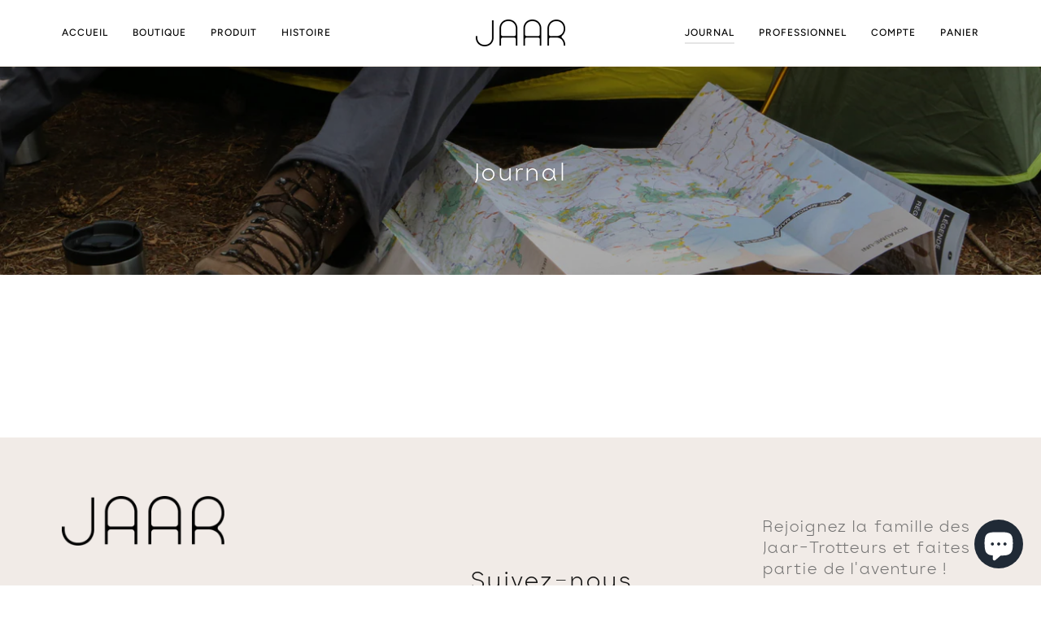

--- FILE ---
content_type: text/css
request_url: https://www.jaar.fr/cdn/shop/t/3/assets/font-settings.css?v=80377615015101620081759333932
body_size: 226
content:
@font-face{font-family:Ovo;font-weight:400;font-style:normal;font-display:swap;src:url(//www.jaar.fr/cdn/fonts/ovo/ovo_n4.cbcdfe6a371e62394cce345894111238d5c755fe.woff2?h1=amFhci1wYXJpcy5teXNob3BpZnkuY29t&h2=NTc1NjE4LmFjY291bnQubXlzaG9waWZ5LmNvbQ&h3=amFhci5mcg&hmac=33b382afb645d16c95179da6864c8e34cb1c2e322f66282123ada9b8af7d737c) format("woff2"),url(//www.jaar.fr/cdn/fonts/ovo/ovo_n4.45d7366896f09aaf8686b8a5de287b8fbe74e5ee.woff?h1=amFhci1wYXJpcy5teXNob3BpZnkuY29t&h2=NTc1NjE4LmFjY291bnQubXlzaG9waWZ5LmNvbQ&h3=amFhci5mcg&hmac=79420fde3f3868236009866100d1fbaa81be281a2e8ccd58c33494677c0b1658) format("woff")}@font-face{font-family:Figtree;font-weight:400;font-style:normal;font-display:swap;src:url(//www.jaar.fr/cdn/fonts/figtree/figtree_n4.3c0838aba1701047e60be6a99a1b0a40ce9b8419.woff2?h1=amFhci1wYXJpcy5teXNob3BpZnkuY29t&h2=NTc1NjE4LmFjY291bnQubXlzaG9waWZ5LmNvbQ&h3=amFhci5mcg&hmac=c7ef332ba833deed4438a98d7742b22dafab3b5e848b20baf590548f31cbcaa4) format("woff2"),url(//www.jaar.fr/cdn/fonts/figtree/figtree_n4.c0575d1db21fc3821f17fd6617d3dee552312137.woff?h1=amFhci1wYXJpcy5teXNob3BpZnkuY29t&h2=NTc1NjE4LmFjY291bnQubXlzaG9waWZ5LmNvbQ&h3=amFhci5mcg&hmac=7ada667d9a7be5c57497d19812af93dab6d0d5134dae9c4728a42e8b126c6729) format("woff")}@font-face{font-family:Figtree;font-weight:500;font-style:normal;font-display:swap;src:url(//www.jaar.fr/cdn/fonts/figtree/figtree_n5.3b6b7df38aa5986536945796e1f947445832047c.woff2?h1=amFhci1wYXJpcy5teXNob3BpZnkuY29t&h2=NTc1NjE4LmFjY291bnQubXlzaG9waWZ5LmNvbQ&h3=amFhci5mcg&hmac=e398156bd141b08dbe856219538338dd0ee07f6c65f316bdd37283cc37f66d28) format("woff2"),url(//www.jaar.fr/cdn/fonts/figtree/figtree_n5.f26bf6dcae278b0ed902605f6605fa3338e81dab.woff?h1=amFhci1wYXJpcy5teXNob3BpZnkuY29t&h2=NTc1NjE4LmFjY291bnQubXlzaG9waWZ5LmNvbQ&h3=amFhci5mcg&hmac=d903202ced8e9b60890fa62eb9900105d1c8e7a601ae8db495d6e225e784e2bf) format("woff")}@font-face{font-family:Figtree;font-weight:600;font-style:normal;font-display:swap;src:url(//www.jaar.fr/cdn/fonts/figtree/figtree_n6.9d1ea52bb49a0a86cfd1b0383d00f83d3fcc14de.woff2?h1=amFhci1wYXJpcy5teXNob3BpZnkuY29t&h2=NTc1NjE4LmFjY291bnQubXlzaG9waWZ5LmNvbQ&h3=amFhci5mcg&hmac=31065ab0585eb2c29f0d60a701af8c3c7e12a4b6cf77dc9d311df9b029e540d7) format("woff2"),url(//www.jaar.fr/cdn/fonts/figtree/figtree_n6.f0fcdea525a0e47b2ae4ab645832a8e8a96d31d3.woff?h1=amFhci1wYXJpcy5teXNob3BpZnkuY29t&h2=NTc1NjE4LmFjY291bnQubXlzaG9waWZ5LmNvbQ&h3=amFhci5mcg&hmac=5edaf1a51e033e2a366a1b4075e100c83fda10fa89c185aa4573dbf7d27d757b) format("woff")}@font-face{font-family:Figtree;font-weight:500;font-style:normal;font-display:swap;src:url(//www.jaar.fr/cdn/fonts/figtree/figtree_n5.3b6b7df38aa5986536945796e1f947445832047c.woff2?h1=amFhci1wYXJpcy5teXNob3BpZnkuY29t&h2=NTc1NjE4LmFjY291bnQubXlzaG9waWZ5LmNvbQ&h3=amFhci5mcg&hmac=e398156bd141b08dbe856219538338dd0ee07f6c65f316bdd37283cc37f66d28) format("woff2"),url(//www.jaar.fr/cdn/fonts/figtree/figtree_n5.f26bf6dcae278b0ed902605f6605fa3338e81dab.woff?h1=amFhci1wYXJpcy5teXNob3BpZnkuY29t&h2=NTc1NjE4LmFjY291bnQubXlzaG9waWZ5LmNvbQ&h3=amFhci5mcg&hmac=d903202ced8e9b60890fa62eb9900105d1c8e7a601ae8db495d6e225e784e2bf) format("woff")}@font-face{font-family:Figtree;font-weight:400;font-style:italic;font-display:swap;src:url(//www.jaar.fr/cdn/fonts/figtree/figtree_i4.89f7a4275c064845c304a4cf8a4a586060656db2.woff2?h1=amFhci1wYXJpcy5teXNob3BpZnkuY29t&h2=NTc1NjE4LmFjY291bnQubXlzaG9waWZ5LmNvbQ&h3=amFhci5mcg&hmac=21f621559121662de1c6d1e918f85f8bb8f6791720ea13c4fc593a07847ddac6) format("woff2"),url(//www.jaar.fr/cdn/fonts/figtree/figtree_i4.6f955aaaafc55a22ffc1f32ecf3756859a5ad3e2.woff?h1=amFhci1wYXJpcy5teXNob3BpZnkuY29t&h2=NTc1NjE4LmFjY291bnQubXlzaG9waWZ5LmNvbQ&h3=amFhci5mcg&hmac=e602872cd9c5587fb199b3647da5cf9e1b92b374a977a23c57e8caeefd43b008) format("woff")}@font-face{font-family:Figtree;font-weight:500;font-style:italic;font-display:swap;src:url(//www.jaar.fr/cdn/fonts/figtree/figtree_i5.969396f679a62854cf82dbf67acc5721e41351f0.woff2?h1=amFhci1wYXJpcy5teXNob3BpZnkuY29t&h2=NTc1NjE4LmFjY291bnQubXlzaG9waWZ5LmNvbQ&h3=amFhci5mcg&hmac=f2f8fa5dc7f91fcf18aeb07423e3b6ecfec7ebf632b615c356ce86aabeb63e2a) format("woff2"),url(//www.jaar.fr/cdn/fonts/figtree/figtree_i5.93bc1cad6c73ca9815f9777c49176dfc9d2890dd.woff?h1=amFhci1wYXJpcy5teXNob3BpZnkuY29t&h2=NTc1NjE4LmFjY291bnQubXlzaG9waWZ5LmNvbQ&h3=amFhci5mcg&hmac=0f31b7325836ec2c6257338590eb671c4e354e9313e120b701e1cc2125199070) format("woff")}
/*# sourceMappingURL=/cdn/shop/t/3/assets/font-settings.css.map?v=80377615015101620081759333932 */
